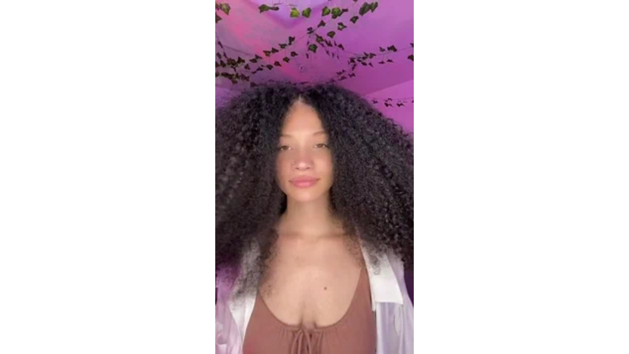

--- FILE ---
content_type: text/html
request_url: https://giphy.com/embed/vF00bsYEgazSLcJSAM
body_size: 2305
content:

<!DOCTYPE html>
<html>
    <head>
        <meta charset="utf-8" />
        <title>Animated GIF - Find &amp; Share on GIPHY</title>
        
            <link rel="canonical" href="https://giphy.com/gifs/vF00bsYEgazSLcJSAM" />
        
        <meta name="description" content="Discover &amp; share this Animated GIF with everyone you know. GIPHY is how you search, share, discover, and create GIFs." />
        <meta name="author" content="GIPHY" />
        <meta name="keywords" content="Animated GIFs, GIFs, Giphy" />
        <meta name="alexaVerifyID" content="HMyPJIK-pLEheM5ACWFf6xvnA2U" />
        <meta name="viewport" content="width=device-width, initial-scale=1" />
        <meta name="robots" content="noindex, noimageindex, noai, noimageai" />
        <meta property="og:url" content="https://media4.giphy.com/media/v1.Y2lkPWRkYTI0ZDUwejJzeGhtcmx5cDd6dWJxemtxNjI1c3BhY2F5Mm83YzZ3MDRtYjh5OCZlcD12MV9pbnRlcm5hbF9naWZfYnlfaWQmY3Q9Zw/vF00bsYEgazSLcJSAM/giphy-downsized-large.gif" />
        <meta property="og:title" content="Animated GIF - Find &amp; Share on GIPHY" />
        <meta property="og:description" content="Discover &amp; share this Animated GIF with everyone you know. GIPHY is how you search, share, discover, and create GIFs." />
        <meta property="og:type" content="video.other" />
        <meta property="og:image" content="https://media4.giphy.com/media/v1.Y2lkPWRkYTI0ZDUwejJzeGhtcmx5cDd6dWJxemtxNjI1c3BhY2F5Mm83YzZ3MDRtYjh5OCZlcD12MV9pbnRlcm5hbF9naWZfYnlfaWQmY3Q9Zw/vF00bsYEgazSLcJSAM/200.gif" />
        <meta property="og:site_name" content="GIPHY" />
        <meta property="fb:app_id" content="406655189415060" />
        <meta name="twitter:card" value="player" />
        <meta name="twitter:title" value="Animated GIF - Find &amp; Share on GIPHY" />
        <meta name="twitter:description" value="Discover &amp; share this Animated GIF with everyone you know. GIPHY is how you search, share, discover, and create GIFs." />
        <meta name="twitter:image" value="https://media4.giphy.com/media/v1.Y2lkPWRkYTI0ZDUwejJzeGhtcmx5cDd6dWJxemtxNjI1c3BhY2F5Mm83YzZ3MDRtYjh5OCZlcD12MV9pbnRlcm5hbF9naWZfYnlfaWQmY3Q9Zw/vF00bsYEgazSLcJSAM/giphy_s.gif" />
        <meta name="twitter:site" value="@giphy" />
        <style type="text/css">
            html,
            body {
                height: 100%;
            }

            body {
                margin: 0;
                padding: 0;
            }

            .embed {
                background: no-repeat url('https://media4.giphy.com/media/v1.Y2lkPWRkYTI0ZDUwejJzeGhtcmx5cDd6dWJxemtxNjI1c3BhY2F5Mm83YzZ3MDRtYjh5OCZlcD12MV9pbnRlcm5hbF9naWZfYnlfaWQmY3Q9Zw/vF00bsYEgazSLcJSAM/200w_s.gif') center center;
                background-size: contain;
                height: 100%;
                width: 100%;
            }
        </style>
    </head>
    <!-- Google Tag Manager -->
    <script>
        ;(function (w, d, s, l, i) {
            w[l] = w[l] || []
            w[l].push({ 'gtm.start': new Date().getTime(), event: 'gtm.js' })
            var f = d.getElementsByTagName(s)[0],
                j = d.createElement(s),
                dl = l != 'dataLayer' ? '&l=' + l : ''
            j.async = true
            j.src = 'https://www.googletagmanager.com/gtm.js?id=' + i + dl
            f.parentNode.insertBefore(j, f)
        })(window, document, 'script', 'dataLayer', 'GTM-WJSSCWX')
    </script>
    <!-- End Google Tag Manager -->

    <script async src="https://www.googletagmanager.com/gtag/js?id=G-VNYPEBL4PG"></script>

    <body>
        <!-- Google Tag Manager (noscript) -->
        <noscript
            ><iframe
                src="https://www.googletagmanager.com/ns.html?id=GTM-WJSSCWX"
                height="0"
                width="0"
                style="display: none; visibility: hidden"
            ></iframe
        ></noscript>
        <!-- End Google Tag Manager (noscript) -->

        <div class="embed"></div>
        <script>
            window.GIPHY_FE_EMBED_KEY = 'eDs1NYmCVgdHvI1x0nitWd5ClhDWMpRE'
            window.GIPHY_API_URL = 'https://api.giphy.com/v1/'
            window.GIPHY_PINGBACK_URL = 'https://pingback.giphy.com'
        </script>
        <script src="/static/dist/runtime.a9eab25a.bundle.js"></script> <script src="/static/dist/gifEmbed.80980e8d.bundle.js"></script>
        <script>
            var Giphy = Giphy || {};
            if (Giphy.renderGifEmbed) {
                Giphy.renderGifEmbed(document.querySelector('.embed'), {
                    gif: {"id": "vF00bsYEgazSLcJSAM", "title": "Animated GIF", "images": {"looping": {}, "source": {"url": "https://media4.giphy.com/media/v1.Y2lkPWRkYTI0ZDUwejJzeGhtcmx5cDd6dWJxemtxNjI1c3BhY2F5Mm83YzZ3MDRtYjh5OCZlcD12MV9pbnRlcm5hbF9naWZfYnlfaWQmY3Q9Zw/vF00bsYEgazSLcJSAM/giphy.gif", "width": 270, "height": 480, "size": 9915299}, "downsized": {}, "downsized_large": {"url": "https://media4.giphy.com/media/v1.Y2lkPWRkYTI0ZDUwejJzeGhtcmx5cDd6dWJxemtxNjI1c3BhY2F5Mm83YzZ3MDRtYjh5OCZlcD12MV9pbnRlcm5hbF9naWZfYnlfaWQmY3Q9Zw/vF00bsYEgazSLcJSAM/giphy-downsized-large.gif", "width": 270, "height": 480, "size": 6743356}, "downsized_medium": {"url": "https://media4.giphy.com/media/v1.Y2lkPWRkYTI0ZDUwejJzeGhtcmx5cDd6dWJxemtxNjI1c3BhY2F5Mm83YzZ3MDRtYjh5OCZlcD12MV9pbnRlcm5hbF9naWZfYnlfaWQmY3Q9Zw/vF00bsYEgazSLcJSAM/giphy-downsized-medium.gif", "width": 270, "height": 480, "size": 3473897}, "downsized_small": {}, "downsized_still": {}, "fixed_height": {"url": "https://media4.giphy.com/media/v1.Y2lkPWRkYTI0ZDUwejJzeGhtcmx5cDd6dWJxemtxNjI1c3BhY2F5Mm83YzZ3MDRtYjh5OCZlcD12MV9pbnRlcm5hbF9naWZfYnlfaWQmY3Q9Zw/vF00bsYEgazSLcJSAM/200.gif", "width": 113, "height": 200, "size": 1853837}, "fixed_height_downsampled": {"url": "https://media4.giphy.com/media/v1.Y2lkPWRkYTI0ZDUwejJzeGhtcmx5cDd6dWJxemtxNjI1c3BhY2F5Mm83YzZ3MDRtYjh5OCZlcD12MV9pbnRlcm5hbF9naWZfYnlfaWQmY3Q9Zw/vF00bsYEgazSLcJSAM/200_d.gif", "width": 113, "height": 200, "size": 88399}, "fixed_height_small": {}, "fixed_height_small_still": {}, "fixed_height_still": {"url": "https://media4.giphy.com/media/v1.Y2lkPWRkYTI0ZDUwejJzeGhtcmx5cDd6dWJxemtxNjI1c3BhY2F5Mm83YzZ3MDRtYjh5OCZlcD12MV9pbnRlcm5hbF9naWZfYnlfaWQmY3Q9Zw/vF00bsYEgazSLcJSAM/200_s.gif", "width": 113, "height": 200, "size": 15342}, "fixed_width": {"url": "https://media4.giphy.com/media/v1.Y2lkPWRkYTI0ZDUwejJzeGhtcmx5cDd6dWJxemtxNjI1c3BhY2F5Mm83YzZ3MDRtYjh5OCZlcD12MV9pbnRlcm5hbF9naWZfYnlfaWQmY3Q9Zw/vF00bsYEgazSLcJSAM/200w.gif", "width": 200, "height": 356, "size": 4246841, "webp": "https://media4.giphy.com/media/v1.Y2lkPWRkYTI0ZDUwejJzeGhtcmx5cDd6dWJxemtxNjI1c3BhY2F5Mm83YzZ3MDRtYjh5OCZlcD12MV9pbnRlcm5hbF9naWZfYnlfaWQmY3Q9Zw/vF00bsYEgazSLcJSAM/200w.webp", "webp_size": 1961494}, "fixed_width_downsampled": {"url": "https://media4.giphy.com/media/v1.Y2lkPWRkYTI0ZDUwejJzeGhtcmx5cDd6dWJxemtxNjI1c3BhY2F5Mm83YzZ3MDRtYjh5OCZlcD12MV9pbnRlcm5hbF9naWZfYnlfaWQmY3Q9Zw/vF00bsYEgazSLcJSAM/200w_d.gif", "width": 200, "height": 356, "size": 197799}, "fixed_width_small": {}, "fixed_width_small_still": {}, "fixed_width_still": {"url": "https://media4.giphy.com/media/v1.Y2lkPWRkYTI0ZDUwejJzeGhtcmx5cDd6dWJxemtxNjI1c3BhY2F5Mm83YzZ3MDRtYjh5OCZlcD12MV9pbnRlcm5hbF9naWZfYnlfaWQmY3Q9Zw/vF00bsYEgazSLcJSAM/200w_s.gif", "width": 200, "height": 356, "size": 32682}, "original": {"url": "https://media4.giphy.com/media/v1.Y2lkPWRkYTI0ZDUwejJzeGhtcmx5cDd6dWJxemtxNjI1c3BhY2F5Mm83YzZ3MDRtYjh5OCZlcD12MV9pbnRlcm5hbF9naWZfYnlfaWQmY3Q9Zw/vF00bsYEgazSLcJSAM/giphy.gif", "width": 270, "height": 480, "size": 9915299, "frames": 148, "hash": "6a02c5671adb26eb369af8415cf4df1e", "mp4": "https://media4.giphy.com/media/v1.Y2lkPWRkYTI0ZDUwejJzeGhtcmx5cDd6dWJxemtxNjI1c3BhY2F5Mm83YzZ3MDRtYjh5OCZlcD12MV9pbnRlcm5hbF9naWZfYnlfaWQmY3Q9Zw/vF00bsYEgazSLcJSAM/giphy.mp4", "mp4_size": 2042423}, "original_mp4": {"width": 270, "height": 480, "mp4": "https://media4.giphy.com/media/v1.Y2lkPWRkYTI0ZDUwejJzeGhtcmx5cDd6dWJxemtxNjI1c3BhY2F5Mm83YzZ3MDRtYjh5OCZlcD12MV9pbnRlcm5hbF9naWZfYnlfaWQmY3Q9Zw/vF00bsYEgazSLcJSAM/giphy.mp4", "mp4_size": 2042423}, "original_still": {"url": "https://media4.giphy.com/media/v1.Y2lkPWRkYTI0ZDUwejJzeGhtcmx5cDd6dWJxemtxNjI1c3BhY2F5Mm83YzZ3MDRtYjh5OCZlcD12MV9pbnRlcm5hbF9naWZfYnlfaWQmY3Q9Zw/vF00bsYEgazSLcJSAM/giphy_s.gif", "width": 270, "height": 480, "size": 76301}, "preview": {}, "preview_gif": {}}, "is_video": false, "tags": [], "cta": {"text": "", "link": ""}, "featured_tags": [], "embed_url": "https://giphy.com/embed/vF00bsYEgazSLcJSAM", "relative_url": "/gifs/vF00bsYEgazSLcJSAM", "type": "gif", "index_id": 144595179, "slug": "vF00bsYEgazSLcJSAM", "url": "https://giphy.com/gifs/vF00bsYEgazSLcJSAM", "short_url": null, "bitly_url": null, "username": "jeango12", "rating": "", "source_image_url": null, "source_post_url": "", "source_content_url": null, "source_tld": "", "source_domain": null, "source_caption": "", "source_body": null, "has_attribution": false, "is_hidden": false, "is_removed": false, "is_community": true, "is_anonymous": false, "is_featured": false, "is_realtime": false, "is_indexable": null, "is_sticker": false, "is_preserve_size": null, "is_trending": false, "gps_no_trend": false, "create_datetime": null, "update_datetime": null, "trending_datetime": null, "external_media": null, "import_type": null, "user": {"id": 46348685, "username": "jeango12", "avatar_url": "https://media.giphy.com/avatars/default1.gif", "display_name": "", "user_type": "user", "twitter": "", "is_public": true, "is_verified": false, "is_freelance": false, "is_community": false, "is_upgraded": false, "is_partner_or_artist": false, "suppress_chrome": false, "website_url": "", "twitter_url": "", "facebook_url": "", "instagram_url": "", "tumblr_url": "", "tiktok_url": "", "youtube_url": "", "attribution_display_name": "jeango12", "disable_freelance_popup": false, "name": "jeango12", "about_bio": "", "description": "", "profile_url": "https://giphy.com/channel/jeango12"}, "alt_text": ""},
                    autoPlay: "",
                    hideVideo: false,
                    isTwitter: false,
                    trackingQueryString: 'utm_source=iframe&utm_medium=embed&utm_campaign=Embeds&utm_term='
                })
            }
        </script>
    </body>
</html>
